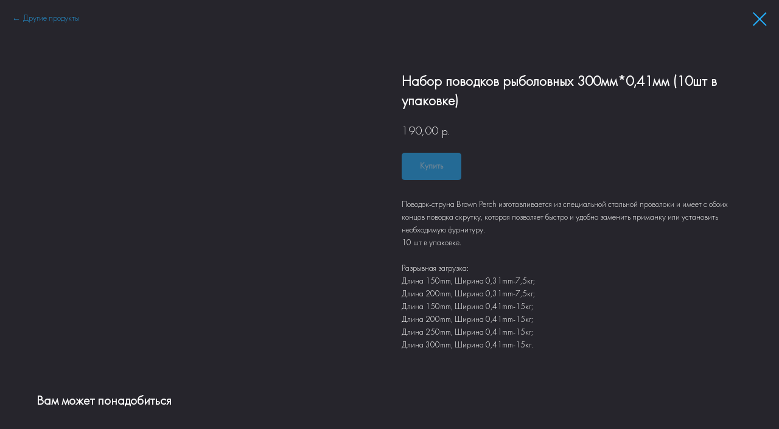

--- FILE ---
content_type: text/html; charset=UTF-8
request_url: https://brownperch.ru/tproduct/347675825-340417908421-nabor-povodkov-ribolovnih-300mm041mm-10s
body_size: 17358
content:
<!DOCTYPE html> <html> <head> <meta charset="utf-8" /> <meta http-equiv="Content-Type" content="text/html; charset=utf-8" /> <meta name="viewport" content="width=device-width, initial-scale=1.0" /> <!--metatextblock-->
<title>Набор поводков рыболовных 300мм*0,41мм (10шт в упаковке)</title>
<meta name="description" content="Поводок-струна Brown Perch изготавливается из специальной стальной проволоки и имеет с обоих концов поводка скрутку, которая позволяет быстро и удобно заменить приманку или установить необходимую фурнитуру.">
<meta name="keywords" content="">
<meta property="og:title" content="Набор поводков рыболовных 300мм*0,41мм (10шт в упаковке)" />
<meta property="og:description" content="Поводок-струна Brown Perch изготавливается из специальной стальной проволоки и имеет с обоих концов поводка скрутку, которая позволяет быстро и удобно заменить приманку или установить необходимую фурнитуру." />
<meta property="og:type" content="website" />
<meta property="og:url" content="https://brownperch.ru/tproduct/347675825-340417908421-nabor-povodkov-ribolovnih-300mm041mm-10s" />
<meta property="og:image" content="https://static.tildacdn.com/stor6236-6436-4138-a662-613138363733/51078093.jpg" />
<link rel="canonical" href="https://brownperch.ru/tproduct/347675825-340417908421-nabor-povodkov-ribolovnih-300mm041mm-10s" />
<!--/metatextblock--> <meta name="format-detection" content="telephone=no" /> <meta http-equiv="x-dns-prefetch-control" content="on"> <link rel="dns-prefetch" href="https://ws.tildacdn.com"> <link rel="dns-prefetch" href="https://static.tildacdn.com"> <link rel="shortcut icon" href="https://static.tildacdn.com/tild3531-3832-4366-a263-343830336434/favicon.ico" type="image/x-icon" /> <!-- Assets --> <script src="https://neo.tildacdn.com/js/tilda-fallback-1.0.min.js" async charset="utf-8"></script> <link rel="stylesheet" href="https://static.tildacdn.com/css/tilda-grid-3.0.min.css" type="text/css" media="all" onerror="this.loaderr='y';"/> <link rel="stylesheet" href="https://static.tildacdn.com/ws/project4136956/tilda-blocks-page21402561.min.css?t=1762700816" type="text/css" media="all" onerror="this.loaderr='y';" /> <link rel="stylesheet" href="https://static.tildacdn.com/css/tilda-animation-2.0.min.css" type="text/css" media="all" onerror="this.loaderr='y';" /> <link rel="stylesheet" href="https://static.tildacdn.com/css/tilda-popup-1.1.min.css" type="text/css" media="print" onload="this.media='all';" onerror="this.loaderr='y';" /> <noscript><link rel="stylesheet" href="https://static.tildacdn.com/css/tilda-popup-1.1.min.css" type="text/css" media="all" /></noscript> <link rel="stylesheet" href="https://static.tildacdn.com/css/tilda-slds-1.4.min.css" type="text/css" media="print" onload="this.media='all';" onerror="this.loaderr='y';" /> <noscript><link rel="stylesheet" href="https://static.tildacdn.com/css/tilda-slds-1.4.min.css" type="text/css" media="all" /></noscript> <link rel="stylesheet" href="https://static.tildacdn.com/css/tilda-catalog-1.1.min.css" type="text/css" media="print" onload="this.media='all';" onerror="this.loaderr='y';" /> <noscript><link rel="stylesheet" href="https://static.tildacdn.com/css/tilda-catalog-1.1.min.css" type="text/css" media="all" /></noscript> <link rel="stylesheet" href="https://static.tildacdn.com/css/tilda-forms-1.0.min.css" type="text/css" media="all" onerror="this.loaderr='y';" /> <link rel="stylesheet" href="https://static.tildacdn.com/css/tilda-cover-1.0.min.css" type="text/css" media="all" onerror="this.loaderr='y';" /> <link rel="stylesheet" href="https://static.tildacdn.com/css/tilda-menusub-1.0.min.css" type="text/css" media="print" onload="this.media='all';" onerror="this.loaderr='y';" /> <noscript><link rel="stylesheet" href="https://static.tildacdn.com/css/tilda-menusub-1.0.min.css" type="text/css" media="all" /></noscript> <link rel="stylesheet" href="https://static.tildacdn.com/css/tilda-menu-widgeticons-1.0.min.css" type="text/css" media="all" onerror="this.loaderr='y';" /> <link rel="stylesheet" href="https://static.tildacdn.com/css/tilda-cart-1.0.min.css" type="text/css" media="all" onerror="this.loaderr='y';" /> <link rel="stylesheet" href="https://static.tildacdn.com/css/tilda-delivery-1.0.min.css" type="text/css" media="print" onload="this.media='all';" onerror="this.loaderr='y';" /> <noscript><link rel="stylesheet" href="https://static.tildacdn.com/css/tilda-delivery-1.0.min.css" type="text/css" media="all" /></noscript> <link rel="stylesheet" href="https://static.tildacdn.com/css/tilda-zero-gallery-1.0.min.css" type="text/css" media="all" onerror="this.loaderr='y';" /> <link rel="stylesheet" href="https://static.tildacdn.com/css/tilda-zoom-2.0.min.css" type="text/css" media="print" onload="this.media='all';" onerror="this.loaderr='y';" /> <noscript><link rel="stylesheet" href="https://static.tildacdn.com/css/tilda-zoom-2.0.min.css" type="text/css" media="all" /></noscript> <script nomodule src="https://static.tildacdn.com/js/tilda-polyfill-1.0.min.js" charset="utf-8"></script> <script type="text/javascript">function t_onReady(func) {if(document.readyState!='loading') {func();} else {document.addEventListener('DOMContentLoaded',func);}}
function t_onFuncLoad(funcName,okFunc,time) {if(typeof window[funcName]==='function') {okFunc();} else {setTimeout(function() {t_onFuncLoad(funcName,okFunc,time);},(time||100));}}function t_throttle(fn,threshhold,scope) {return function() {fn.apply(scope||this,arguments);};}function t396_initialScale(t){var e=document.getElementById("rec"+t);if(e){var i=e.querySelector(".t396__artboard");if(i){window.tn_scale_initial_window_width||(window.tn_scale_initial_window_width=document.documentElement.clientWidth);var a=window.tn_scale_initial_window_width,r=[],n,l=i.getAttribute("data-artboard-screens");if(l){l=l.split(",");for(var o=0;o<l.length;o++)r[o]=parseInt(l[o],10)}else r=[320,480,640,960,1200];for(var o=0;o<r.length;o++){var d=r[o];a>=d&&(n=d)}var _="edit"===window.allrecords.getAttribute("data-tilda-mode"),c="center"===t396_getFieldValue(i,"valign",n,r),s="grid"===t396_getFieldValue(i,"upscale",n,r),w=t396_getFieldValue(i,"height_vh",n,r),g=t396_getFieldValue(i,"height",n,r),u=!!window.opr&&!!window.opr.addons||!!window.opera||-1!==navigator.userAgent.indexOf(" OPR/");if(!_&&c&&!s&&!w&&g&&!u){var h=parseFloat((a/n).toFixed(3)),f=[i,i.querySelector(".t396__carrier"),i.querySelector(".t396__filter")],v=Math.floor(parseInt(g,10)*h)+"px",p;i.style.setProperty("--initial-scale-height",v);for(var o=0;o<f.length;o++)f[o].style.setProperty("height","var(--initial-scale-height)");t396_scaleInitial__getElementsToScale(i).forEach((function(t){t.style.zoom=h}))}}}}function t396_scaleInitial__getElementsToScale(t){return t?Array.prototype.slice.call(t.children).filter((function(t){return t&&(t.classList.contains("t396__elem")||t.classList.contains("t396__group"))})):[]}function t396_getFieldValue(t,e,i,a){var r,n=a[a.length-1];if(!(r=i===n?t.getAttribute("data-artboard-"+e):t.getAttribute("data-artboard-"+e+"-res-"+i)))for(var l=0;l<a.length;l++){var o=a[l];if(!(o<=i)&&(r=o===n?t.getAttribute("data-artboard-"+e):t.getAttribute("data-artboard-"+e+"-res-"+o)))break}return r}window.TN_SCALE_INITIAL_VER="1.0",window.tn_scale_initial_window_width=null;</script> <script src="https://static.tildacdn.com/js/jquery-1.10.2.min.js" charset="utf-8" onerror="this.loaderr='y';"></script> <script src="https://static.tildacdn.com/js/tilda-scripts-3.0.min.js" charset="utf-8" defer onerror="this.loaderr='y';"></script> <script src="https://static.tildacdn.com/ws/project4136956/tilda-blocks-page21402561.min.js?t=1762700816" charset="utf-8" onerror="this.loaderr='y';"></script> <script src="https://static.tildacdn.com/js/tilda-lazyload-1.0.min.js" charset="utf-8" async onerror="this.loaderr='y';"></script> <script src="https://static.tildacdn.com/js/tilda-animation-2.0.min.js" charset="utf-8" async onerror="this.loaderr='y';"></script> <script src="https://static.tildacdn.com/js/tilda-zero-1.1.min.js" charset="utf-8" async onerror="this.loaderr='y';"></script> <script src="https://static.tildacdn.com/js/hammer.min.js" charset="utf-8" async onerror="this.loaderr='y';"></script> <script src="https://static.tildacdn.com/js/tilda-slds-1.4.min.js" charset="utf-8" async onerror="this.loaderr='y';"></script> <script src="https://static.tildacdn.com/js/tilda-products-1.0.min.js" charset="utf-8" async onerror="this.loaderr='y';"></script> <script src="https://static.tildacdn.com/js/tilda-catalog-1.1.min.js" charset="utf-8" async onerror="this.loaderr='y';"></script> <script src="https://static.tildacdn.com/js/tilda-paint-icons.min.js" charset="utf-8" async onerror="this.loaderr='y';"></script> <script src="https://static.tildacdn.com/js/tilda-cover-1.0.min.js" charset="utf-8" async onerror="this.loaderr='y';"></script> <script src="https://static.tildacdn.com/js/tilda-text-clamp.min.js" charset="utf-8" async onerror="this.loaderr='y';"></script> <script src="https://static.tildacdn.com/js/tilda-menusub-1.0.min.js" charset="utf-8" async onerror="this.loaderr='y';"></script> <script src="https://static.tildacdn.com/js/tilda-menu-1.0.min.js" charset="utf-8" async onerror="this.loaderr='y';"></script> <script src="https://static.tildacdn.com/js/tilda-menu-widgeticons-1.0.min.js" charset="utf-8" async onerror="this.loaderr='y';"></script> <script src="https://static.tildacdn.com/js/tilda-popup-1.0.min.js" charset="utf-8" async onerror="this.loaderr='y';"></script> <script src="https://static.tildacdn.com/js/tilda-forms-1.0.min.js" charset="utf-8" async onerror="this.loaderr='y';"></script> <script src="https://static.tildacdn.com/js/tilda-map-1.0.min.js" charset="utf-8" async onerror="this.loaderr='y';"></script> <script src="https://static.tildacdn.com/js/tilda-cart-1.1.min.js" charset="utf-8" async onerror="this.loaderr='y';"></script> <script src="https://static.tildacdn.com/js/tilda-widget-positions-1.0.min.js" charset="utf-8" async onerror="this.loaderr='y';"></script> <script src="https://static.tildacdn.com/js/tilda-delivery-1.0.min.js" charset="utf-8" async onerror="this.loaderr='y';"></script> <script src="https://static.tildacdn.com/js/tilda-zero-gallery-1.0.min.js" charset="utf-8" async onerror="this.loaderr='y';"></script> <script src="https://static.tildacdn.com/js/tilda-zoom-2.0.min.js" charset="utf-8" async onerror="this.loaderr='y';"></script> <script src="https://static.tildacdn.com/js/tilda-zero-scale-1.0.min.js" charset="utf-8" async onerror="this.loaderr='y';"></script> <script src="https://static.tildacdn.com/js/tilda-skiplink-1.0.min.js" charset="utf-8" async onerror="this.loaderr='y';"></script> <script src="https://static.tildacdn.com/js/tilda-events-1.0.min.js" charset="utf-8" async onerror="this.loaderr='y';"></script> <!-- nominify begin --><script type="text/javascript">!function(){var t=document.createElement("script");t.type="text/javascript",t.async=!0,t.src="https://vk.com/js/api/openapi.js?169",t.onload=function(){VK.Retargeting.Init("VK-RTRG-1204962-7Nqrq"),VK.Retargeting.Hit()},document.head.appendChild(t)}();</script><noscript><img src="https://vk.com/rtrg?p=VK-RTRG-1204962-7Nqrq" style="position:fixed; left:-999px;" alt=""/></noscript> <meta name="facebook-domain-verification" content="8r71vhkjlt0jp1j539rksd0gvx42jq" /><!-- nominify end --><script type="text/javascript">window.dataLayer=window.dataLayer||[];</script> <!-- Facebook Pixel Code --> <script type="text/javascript" data-tilda-cookie-type="advertising">setTimeout(function(){!function(f,b,e,v,n,t,s)
{if(f.fbq)return;n=f.fbq=function(){n.callMethod?n.callMethod.apply(n,arguments):n.queue.push(arguments)};if(!f._fbq)f._fbq=n;n.push=n;n.loaded=!0;n.version='2.0';n.agent='pltilda';n.queue=[];t=b.createElement(e);t.async=!0;t.src=v;s=b.getElementsByTagName(e)[0];s.parentNode.insertBefore(t,s)}(window,document,'script','https://connect.facebook.net/en_US/fbevents.js');fbq('init','1103848200387712');fbq('track','PageView');},2000);</script> <!-- End Facebook Pixel Code --> <script type="text/javascript">(function() {if((/bot|google|yandex|baidu|bing|msn|duckduckbot|teoma|slurp|crawler|spider|robot|crawling|facebook/i.test(navigator.userAgent))===false&&typeof(sessionStorage)!='undefined'&&sessionStorage.getItem('visited')!=='y'&&document.visibilityState){var style=document.createElement('style');style.type='text/css';style.innerHTML='@media screen and (min-width: 980px) {.t-records {opacity: 0;}.t-records_animated {-webkit-transition: opacity ease-in-out .2s;-moz-transition: opacity ease-in-out .2s;-o-transition: opacity ease-in-out .2s;transition: opacity ease-in-out .2s;}.t-records.t-records_visible {opacity: 1;}}';document.getElementsByTagName('head')[0].appendChild(style);function t_setvisRecs(){var alr=document.querySelectorAll('.t-records');Array.prototype.forEach.call(alr,function(el) {el.classList.add("t-records_animated");});setTimeout(function() {Array.prototype.forEach.call(alr,function(el) {el.classList.add("t-records_visible");});sessionStorage.setItem("visited","y");},400);}
document.addEventListener('DOMContentLoaded',t_setvisRecs);}})();</script></head> <body class="t-body" style="margin:0;"> <!--allrecords--> <div id="allrecords" class="t-records" data-product-page="y" data-hook="blocks-collection-content-node" data-tilda-project-id="4136956" data-tilda-page-id="21402561" data-tilda-formskey="148c6d9a0ae67b4770e899d109b21b12" data-tilda-lazy="yes" data-tilda-root-zone="com" data-tilda-project-headcode="yes" data-tilda-project-country="RU">
<!-- PRODUCT START -->

                
                        
                    
        
        

<div id="rec347675825" class="r t-rec" style="background-color:#26252c;" data-bg-color="#26252c">
    <div class="t-store t-store__prod-snippet__container">

        
                <div class="t-store__prod-popup__close-txt-wr" style="position:absolute;">
            <a href="https://brownperch.ru" class="js-store-close-text t-store__prod-popup__close-txt t-descr t-descr_xxs" style="color:#23b0ff;">
                Другие продукты
            </a>
        </div>
        
        <a href="https://brownperch.ru" class="t-popup__close" style="position:absolute; background-color:#26252c">
            <div class="t-popup__close-wrapper">
                <svg class="t-popup__close-icon t-popup__close-icon_arrow" width="26px" height="26px" viewBox="0 0 26 26" version="1.1" xmlns="http://www.w3.org/2000/svg" xmlns:xlink="http://www.w3.org/1999/xlink"><path d="M10.4142136,5 L11.8284271,6.41421356 L5.829,12.414 L23.4142136,12.4142136 L23.4142136,14.4142136 L5.829,14.414 L11.8284271,20.4142136 L10.4142136,21.8284271 L2,13.4142136 L10.4142136,5 Z" fill="#23b0ff"></path></svg>
                <svg class="t-popup__close-icon t-popup__close-icon_cross" width="23px" height="23px" viewBox="0 0 23 23" version="1.1" xmlns="http://www.w3.org/2000/svg" xmlns:xlink="http://www.w3.org/1999/xlink"><g stroke="none" stroke-width="1" fill="#23b0ff" fill-rule="evenodd"><rect transform="translate(11.313708, 11.313708) rotate(-45.000000) translate(-11.313708, -11.313708) " x="10.3137085" y="-3.6862915" width="2" height="30"></rect><rect transform="translate(11.313708, 11.313708) rotate(-315.000000) translate(-11.313708, -11.313708) " x="10.3137085" y="-3.6862915" width="2" height="30"></rect></g></svg>
            </div>
        </a>
        
        <div class="js-store-product js-product t-store__product-snippet" data-product-lid="340417908421" data-product-uid="340417908421" itemscope itemtype="http://schema.org/Product">
            <meta itemprop="productID" content="340417908421" />

            <div class="t-container">
                <div>
                    <meta itemprop="image" content="https://static.tildacdn.com/stor6236-6436-4138-a662-613138363733/51078093.jpg" />
                    <div class="t-store__prod-popup__slider js-store-prod-slider t-store__prod-popup__col-left t-col t-col_6">
                        <div class="js-product-img" style="width:100%;padding-bottom:75%;background-size:cover;opacity:0;">
                        </div>
                    </div>
                    <div class="t-store__prod-popup__info t-align_left t-store__prod-popup__col-right t-col t-col_6">

                        <div class="t-store__prod-popup__title-wrapper">
                            <h1 class="js-store-prod-name js-product-name t-store__prod-popup__name t-name t-name_xl" itemprop="name" style="color:#ffffff;font-weight:700;">Набор поводков рыболовных 300мм*0,41мм (10шт в упаковке)</h1>
                            <div class="t-store__prod-popup__brand t-descr t-descr_xxs" >
                                                            </div>
                            <div class="t-store__prod-popup__sku t-descr t-descr_xxs">
                                <span class="js-store-prod-sku js-product-sku" translate="no" >
                                    
                                </span>
                            </div>
                        </div>

                                                                        <div itemprop="offers" itemscope itemtype="http://schema.org/Offer" style="display:none;">
                            <meta itemprop="serialNumber" content="340417908421" />
                                                        <meta itemprop="price" content="190.00" />
                            <meta itemprop="priceCurrency" content="RUB" />
                                                        <link itemprop="availability" href="http://schema.org/InStock">
                                                    </div>
                        
                                                
                        <div class="js-store-price-wrapper t-store__prod-popup__price-wrapper">
                            <div class="js-store-prod-price t-store__prod-popup__price t-store__prod-popup__price-item t-name t-name_md" style="color:#ffffff;font-weight:400;">
                                                                <div class="js-product-price js-store-prod-price-val t-store__prod-popup__price-value" data-product-price-def="190.0000" data-product-price-def-str="190,00">190,00</div><div class="t-store__prod-popup__price-currency" translate="no">р.</div>
                                                            </div>
                            <div class="js-store-prod-price-old t-store__prod-popup__price_old t-store__prod-popup__price-item t-name t-name_md" style="color:#ffffff;font-weight:400;display:none;">
                                                                <div class="js-store-prod-price-old-val t-store__prod-popup__price-value"></div><div class="t-store__prod-popup__price-currency" translate="no">р.</div>
                                                            </div>
                        </div>

                        <div class="js-product-controls-wrapper">
                        </div>

                        <div class="t-store__prod-popup__links-wrapper">
                                                    </div>

                                                <div class="t-store__prod-popup__btn-wrapper"   tt="Купить">
                                                        <a href="#order" class="t-store__prod-popup__btn t-store__prod-popup__btn_disabled t-btn t-btn_sm" style="color:#ffffff;background-color:#23b0ff;border-radius:5px;-moz-border-radius:5px;-webkit-border-radius:5px;">
                                <table style="width:100%; height:100%;">
                                    <tbody>
                                        <tr>
                                            <td class="js-store-prod-popup-buy-btn-txt">Купить</td>
                                        </tr>
                                    </tbody>
                                </table>
                            </a>
                                                    </div>
                        
                        <div class="js-store-prod-text t-store__prod-popup__text t-descr t-descr_xxs" style="color:#ffffff;">
                                                    <div class="js-store-prod-all-text" itemprop="description">
                                Поводок-струна Brown Perch изготавливается из специальной стальной проволоки и имеет с обоих концов поводка скрутку, которая позволяет быстро и удобно заменить приманку или установить необходимую фурнитуру.<br />10 шт в упаковке.<br /><br />Разрывная загрузка: <br />Длина 150mm, Ширина 0,31mm-7,5кг; <br />Длина 200mm, Ширина 0,31mm-7,5кг;<br />Длина 150mm, Ширина 0,41mm-15кг; <br />Длина 200mm, Ширина 0,41mm-15кг;<br />Длина 250mm, Ширина 0,41mm-15кг; <br />Длина 300mm, Ширина 0,41mm-15кг.                            </div>
                                                                            <div class="js-store-prod-all-charcs">
                                                                                                                                                                        </div>
                                                </div>

                    </div>
                </div>

                            </div>
        </div>
                <div class="t-store__relevants__container">
            <div class="t-container">
                <div class="t-col">
                    <div class="t-store__relevants__title t-uptitle t-uptitle_xxl" style="color:#ffffff;font-weight:700;">Вам может понадобиться</div>
                    <div class="t-store__relevants-grid-cont js-store-relevants-grid-cont js-store-grid-cont t-store__valign-buttons"></div>
                </div>
            </div>
        </div>
                <div class="js-store-error-msg t-store__error-msg-cont"></div>
        <div itemscope itemtype="http://schema.org/ImageGallery" style="display:none;">
                                                </div>

    </div>

                        
                        
    
    <style>
        /* body bg color */
        
        .t-body {
            background-color:#26252c;
        }
        

        /* body bg color end */
        /* Slider stiles */
        .t-slds__bullet_active .t-slds__bullet_body {
            background-color: #222 !important;
        }

        .t-slds__bullet:hover .t-slds__bullet_body {
            background-color: #222 !important;
        }
        /* Slider stiles end */
    </style>
    

            
        
    <style>
        

        

        
    </style>
    
    
        
    <style>
        
    </style>
    
    
        
    <style>
        
    </style>
    
    
        
        <style>
    
                                    
        </style>
    
    
    <div class="js-store-tpl-slider-arrows" style="display: none;">
                


<div class="t-slds__arrow_wrapper t-slds__arrow_wrapper-left" data-slide-direction="left">
  <div class="t-slds__arrow t-slds__arrow-left t-slds__arrow-withbg" style="width: 30px; height: 30px;background-color: rgba(35,176,255,1);">
    <div class="t-slds__arrow_body t-slds__arrow_body-left" style="width: 7px;">
      <svg style="display: block" viewBox="0 0 7.3 13" xmlns="http://www.w3.org/2000/svg" xmlns:xlink="http://www.w3.org/1999/xlink">
                <desc>Left</desc>
        <polyline
        fill="none"
        stroke="#ffffff"
        stroke-linejoin="butt"
        stroke-linecap="butt"
        stroke-width="1"
        points="0.5,0.5 6.5,6.5 0.5,12.5"
        />
      </svg>
    </div>
  </div>
</div>
<div class="t-slds__arrow_wrapper t-slds__arrow_wrapper-right" data-slide-direction="right">
  <div class="t-slds__arrow t-slds__arrow-right t-slds__arrow-withbg" style="width: 30px; height: 30px;background-color: rgba(35,176,255,1);">
    <div class="t-slds__arrow_body t-slds__arrow_body-right" style="width: 7px;">
      <svg style="display: block" viewBox="0 0 7.3 13" xmlns="http://www.w3.org/2000/svg" xmlns:xlink="http://www.w3.org/1999/xlink">
        <desc>Right</desc>
        <polyline
        fill="none"
        stroke="#ffffff"
        stroke-linejoin="butt"
        stroke-linecap="butt"
        stroke-width="1"
        points="0.5,0.5 6.5,6.5 0.5,12.5"
        />
      </svg>
    </div>
  </div>
</div>    </div>

    
    <script>
        t_onReady(function() {
            var tildacopyEl = document.getElementById('tildacopy');
            if (tildacopyEl) tildacopyEl.style.display = 'none';

            var recid = '347675825';
            var options = {};
            var product = {"uid":340417908421,"rootpartid":5448784,"title":"Набор поводков рыболовных 300мм*0,41мм (10шт в упаковке)","descr":"Поводок-струна Brown Perch изготавливается из специальной стальной проволоки и имеет с обоих концов поводка скрутку, которая позволяет быстро и удобно заменить приманку или установить необходимую фурнитуру.","text":"Поводок-струна Brown Perch изготавливается из специальной стальной проволоки и имеет с обоих концов поводка скрутку, которая позволяет быстро и удобно заменить приманку или установить необходимую фурнитуру.<br \/>10 шт в упаковке.<br \/><br \/>Разрывная загрузка: <br \/>Длина 150mm, Ширина 0,31mm-7,5кг; <br \/>Длина 200mm, Ширина 0,31mm-7,5кг;<br \/>Длина 150mm, Ширина 0,41mm-15кг; <br \/>Длина 200mm, Ширина 0,41mm-15кг;<br \/>Длина 250mm, Ширина 0,41mm-15кг; <br \/>Длина 300mm, Ширина 0,41mm-15кг.","price":"190.0000","gallery":[{"img":"https:\/\/static.tildacdn.com\/stor6236-6436-4138-a662-613138363733\/51078093.jpg"}],"sort":1234707,"portion":0,"newsort":0,"json_chars":"null","externalid":"KM6Pe4OlJjHTs75mSkCN","pack_label":"lwh","pack_x":0,"pack_y":0,"pack_z":0,"pack_m":0,"serverid":"master","servertime":"1748964759.1799","parentuid":"","editions":[{"uid":340417908421,"price":"190.00","priceold":"","sku":"","quantity":"","img":"https:\/\/static.tildacdn.com\/stor6236-6436-4138-a662-613138363733\/51078093.jpg"}],"characteristics":[],"properties":[],"partuids":[751911370671,626214378161],"url":"https:\/\/brownperch.ru\/tproduct\/347675825-340417908421-nabor-povodkov-ribolovnih-300mm041mm-10s"};

            // draw slider or show image for SEO
            if (window.isSearchBot) {
                var imgEl = document.querySelector('.js-product-img');
                if (imgEl) imgEl.style.opacity = '1';
            } else {
                
                var prodcard_optsObj = {
    hasWrap: false,
    txtPad: '',
    bgColor: '',
    borderRadius: '',
    shadowSize: '0px',
    shadowOpacity: '',
    shadowSizeHover: '',
    shadowOpacityHover: '',
    shadowShiftyHover: '',
    btnTitle1: 'ПОСМОТРЕТЬ',
    btnLink1: 'popup',
    btnTitle2: 'ЗАКАЗАТЬ',
    btnLink2: 'order',
    showOpts: false};

var price_optsObj = {
    color: '#ffffff',
    colorOld: '#ffffff',
    fontSize: '',
    fontWeight: '400'
};

var popup_optsObj = {
    columns: '6',
    columns2: '6',
    isVertical: '',
    align: '',
    btnTitle: 'Купить',
    closeText: 'Другие продукты',
    iconColor: '#23b0ff',
    containerBgColor: '#26252c',
    overlayBgColorRgba: 'rgba(38,37,44,1)',
    popupStat: '',
    popupContainer: '',
    fixedButton: false,
    mobileGalleryStyle: ''
};

var slider_optsObj = {
    anim_speed: '',
    arrowColor: '#ffffff',
    videoPlayerIconColor: '',
    cycle: '',
    controls: 'arrowsthumbs',
    bgcolor: '#26252c'
};

var slider_dotsOptsObj = {
    size: '',
    bgcolor: '',
    bordersize: '',
    bgcoloractive: ''
};

var slider_slidesOptsObj = {
    zoomable: true,
    bgsize: 'contain',
    ratio: '1'
};

var typography_optsObj = {
    descrColor: '#ffffff',
    titleColor: '#ffffff'
};

var default_sortObj = {
    in_stock: false};

var btn1_style = 'border-radius:5px;-moz-border-radius:5px;-webkit-border-radius:5px;color:#ffffff;background-color:#23b0ff;';
var btn2_style = 'border-radius:5px;-moz-border-radius:5px;-webkit-border-radius:5px;color:#ffffff;border:1px solid #23b0ff;';

var options_catalog = {
    btn1_style: btn1_style,
    btn2_style: btn2_style,
    storepart: '751911370671',
    prodCard: prodcard_optsObj,
    popup_opts: popup_optsObj,
    defaultSort: default_sortObj,
    slider_opts: slider_optsObj,
    slider_dotsOpts: slider_dotsOptsObj,
    slider_slidesOpts: slider_slidesOptsObj,
    typo: typography_optsObj,
    price: price_optsObj,
    blocksInRow: '3',
    imageHover: true,
    imageHeight: '400px',
    imageRatioClass: 't-store__card__imgwrapper_4-3',
    align: 'center',
    vindent: '',
    isHorizOnMob:false,
    itemsAnim: 'fadein',
    hasOriginalAspectRatio: true,
    markColor: '#ffffff',
    markBgColor: '#23b0ff',
    currencySide: 'r',
    currencyTxt: 'р.',
    currencySeparator: ',',
    currencyDecimal: '',
    btnSize: '',
    verticalAlignButtons: true,
    hideFilters: false,
    titleRelevants: 'Вам может понадобиться',
    showRelevants: '653741143931',
    relevants_slider: true,
    relevants_quantity: '4',
    isFlexCols: false,
    isPublishedPage: true,
    previewmode: true,
    colClass: 't-col t-col_3',
    ratio: '1_1',
    sliderthumbsside: '',
    showStoreBtnQuantity: '',
    tabs: 'accordion',
    galleryStyle: '',
    title_typo: '',
    descr_typo: '',
    price_typo: '',
    price_old_typo: '',
    menu_typo: '',
    options_typo: '',
    sku_typo: '',
    characteristics_typo: '',
    button_styles: '',
    button2_styles: '',
    buttonicon: '',
    buttoniconhover: '',
};                
                // emulate, get options_catalog from file store_catalog_fields
                options = options_catalog;
                options.typo.title = "color:#ffffff;font-weight:700;" || '';
                options.typo.descr = "color:#ffffff;" || '';

                try {
                    if (options.showRelevants) {
                        var itemsCount = '4';
                        var relevantsMethod;
                        switch (options.showRelevants) {
                            case 'cc':
                                relevantsMethod = 'current_category';
                                break;
                            case 'all':
                                relevantsMethod = 'all_categories';
                                break;
                            default:
                                relevantsMethod = 'category_' + options.showRelevants;
                                break;
                        }

                        t_onFuncLoad('t_store_loadProducts', function() {
                            t_store_loadProducts(
                                'relevants',
                                recid,
                                options,
                                false,
                                {
                                    currentProductUid: '340417908421',
                                    relevantsQuantity: itemsCount,
                                    relevantsMethod: relevantsMethod,
                                    relevantsSort: 'random'
                                }
                            );
                        });
                    }
                } catch (e) {
                    console.log('Error in relevants: ' + e);
                }
            }

            
                            options.popup_opts.btnTitle = 'Купить';
                        

            window.tStoreOptionsList = [{"title":"Размер","params":{"view":"select","hasColor":false,"linkImage":false},"values":[{"id":11866435,"value":"100мм"},{"id":18293818,"value":"105мм"},{"id":11866564,"value":"110мм"},{"id":14363488,"value":"117мм"},{"id":14364373,"value":"120мм"},{"id":18688996,"value":"13 мм"},{"id":15249271,"value":"130мм"},{"id":15049471,"value":"140мм"},{"id":15049363,"value":"150мм"},{"id":15167614,"value":"160мм"},{"id":15167629,"value":"170мм"},{"id":15167617,"value":"180мм"},{"id":26135302,"value":"19мм"},{"id":15167632,"value":"200мм"},{"id":26062082,"value":"20мм"},{"id":26135206,"value":"25мм"},{"id":14837206,"value":"30мм"},{"id":14631130,"value":"34мм"},{"id":11866441,"value":"35мм"},{"id":14364409,"value":"36мм"},{"id":14364412,"value":"39мм"},{"id":12323194,"value":"40мм"},{"id":17962462,"value":"45 мм"},{"id":14631133,"value":"45мм"},{"id":14364472,"value":"47мм"},{"id":19158322,"value":"5 мм"},{"id":14447527,"value":"50.8мм"},{"id":11866447,"value":"50мм"},{"id":20114800,"value":"53мм"},{"id":16155601,"value":"55мм"},{"id":11866429,"value":"60мм"},{"id":14364517,"value":"65мм"},{"id":11866453,"value":"70мм"},{"id":14363470,"value":"71мм"},{"id":14364043,"value":"74мм"},{"id":11866561,"value":"75мм"},{"id":11866606,"value":"76мм"},{"id":18688810,"value":"8 мм"},{"id":17962465,"value":"80 мм"},{"id":11866432,"value":"80мм"},{"id":16155604,"value":"86мм"},{"id":14363491,"value":"87мм"},{"id":14837203,"value":"89мм"},{"id":11866456,"value":"90мм"},{"id":14364046,"value":"99мм"},{"id":14181772,"value":"L"},{"id":14181769,"value":"M"},{"id":14181766,"value":"S"},{"id":14181775,"value":"XL"},{"id":14181778,"value":"XXL"},{"id":14181781,"value":"XXXL"}]},{"title":"Тип","params":{"view":"buttons","hasColor":false,"linkImage":false},"values":[{"id":11746648,"value":"100мм"},{"id":11866408,"value":"30мм"},{"id":11866318,"value":"65мм"},{"id":11866414,"value":"89мм"}]},{"title":"Штук в пачке","params":{"view":"buttons","hasColor":false,"linkImage":false},"values":[{"id":15163891,"value":"1"},{"id":11866234,"value":"10"},{"id":11866450,"value":"12"},{"id":26062086,"value":"13"},{"id":11866390,"value":"14"},{"id":20112196,"value":"15"},{"id":11866231,"value":"16"},{"id":14364445,"value":"18"},{"id":12978580,"value":"2"},{"id":14364427,"value":"20"},{"id":11866444,"value":"22"},{"id":14707849,"value":"2шт."},{"id":11866492,"value":"3"},{"id":26135398,"value":"30"},{"id":14707741,"value":"3шт."},{"id":11866240,"value":"4"},{"id":11866399,"value":"5"},{"id":11866411,"value":"50"},{"id":11866324,"value":"6"},{"id":11866237,"value":"8"},{"id":11866321,"value":"9"}]},{"title":"Цвет","params":{"view":"select","hasColor":true,"linkImage":true},"values":[{"id":14902696,"value":"001-Жёлтый (кукурузный)"},{"id":14221381,"value":"002-Морковный"},{"id":16162189,"value":"003-Киви (UV"},{"id":14902351,"value":"003-Киви (UV)"},{"id":14902354,"value":"004-Синий сапфир"},{"id":18206404,"value":"004-Синий сапфир (UV)"},{"id":14902357,"value":"005-Оливковый (UV)"},{"id":14902360,"value":"006-Оранжевый кислотный (UV)"},{"id":18322705,"value":"007-Машинное масло"},{"id":14902363,"value":"007-Машинное масло (коричневый)"},{"id":14325517,"value":"007-Машинное масло(коричневое)"},{"id":14902366,"value":"008-Оранжевый рубин (LOH) (UV)"},{"id":14902393,"value":"009-Пурпурный (UV)"},{"id":12383902,"value":"010-Серебристый"},{"id":14902372,"value":"011-Машинное масло (зелёная шуба) (UV)"},{"id":18206407,"value":"012-Сиреневый"},{"id":12383908,"value":"012-Сиреневый(темный)"},{"id":12383911,"value":"013-Зеленый изумруд"},{"id":14902477,"value":"014-Фиолетовый LOH (коричневая шуба) (UV)"},{"id":18206410,"value":"015-Фиолетовый (UV)"},{"id":14183536,"value":"015-Фиолетовый тёмный"},{"id":14221648,"value":"016-Чёрный пепел"},{"id":26062090,"value":"016-Чёрный пепел-Фиолетовый (UV)"},{"id":14902387,"value":"017-Салатовый (UV)"},{"id":14360842,"value":"018-Белый"},{"id":18322708,"value":"019-Розовый"},{"id":14360845,"value":"019-Розовый(колбасный)"},{"id":15177232,"value":"020-Звездное небо (UV)"},{"id":15618898,"value":"100-Белый\/Красный"},{"id":21664322,"value":"100-Белый\/Красный(UV)"},{"id":14902480,"value":"100–Белый\/Красный"},{"id":21664424,"value":"100–Белый\/Красный(UV)"},{"id":15163696,"value":"101-Жёлтый с красным хвостом"},{"id":15620809,"value":"101-Кукурузный жёлтый\/Красный"},{"id":21664325,"value":"101-Кукурузный жёлтый\/Красный(UV)"},{"id":14902483,"value":"101–Кукурузный жёлтый\/Красный"},{"id":21664427,"value":"101–Кукурузный жёлтый\/Красный(UV)"},{"id":16523467,"value":"102 - Морковный с зелёным хвостом"},{"id":15620812,"value":"102-Морковный\/Зелёный"},{"id":14902486,"value":"102–Морковный\/Зелёный"},{"id":21664328,"value":"104-Синий с красным хвостом(UV)"},{"id":21664388,"value":"104-Синий\/Красный(UV)"},{"id":14902489,"value":"104–Синий\/Красный"},{"id":21664364,"value":"104–Синий\/Красный(UV)"},{"id":14902960,"value":"105-Оливковый с красным хвостом"},{"id":15619015,"value":"106-Изумрудный\/Сиреневый"},{"id":21664448,"value":"106-Изумрудный\/Сиреневый(UV)"},{"id":15618907,"value":"107-Розовый\/Пурпурный"},{"id":21664331,"value":"107-Розовый\/Пурпурный(UV)"},{"id":15163705,"value":"113-Зелёный изумрудный с красным хвостом"},{"id":21664334,"value":"113-Зелёный изумрудный с красным хвостом(UV)"},{"id":21664385,"value":"113-Изумрудный зеленый\/Красный(UV)"},{"id":16579774,"value":"113–Зелёный изумрудный с красным хвостом"},{"id":21664430,"value":"113–Зелёный изумрудный с красным хвостом(UV)"},{"id":14902492,"value":"113–Изумрудный\/красный"},{"id":15618910,"value":"115-Синий сапфир\/Янтарный"},{"id":15163345,"value":"201-Красный рубин (UV)"},{"id":15163342,"value":"202-Машинное масло (UV)"},{"id":26135550,"value":"203-Фиолетовый (UV)"},{"id":15049366,"value":"300-Northern Lights (Северное сияние)"},{"id":21664622,"value":"300-Northern Lights (Северное сияние)(UV)"},{"id":21664667,"value":"301-Sea Wave (Морская волна)(UV)"},{"id":15163831,"value":"301-Sea Wave (Морская волная)"},{"id":21664625,"value":"301-Sea Wave (Морская волная)(UV)"},{"id":15163711,"value":"302-Watermelon (Арбуз)"},{"id":21664628,"value":"302-Watermelon (Арбуз)(UV)"},{"id":15049375,"value":"303-The Emerald Chameleon (Изумрудный хамелеон)"},{"id":15049378,"value":"304-Natural Fish (Натуральная рыба)"},{"id":16155550,"value":"305-Сrab Stick (Крабовая палочка)"},{"id":21664631,"value":"305-Сrab Stick (Крабовая палочка)(UV)"},{"id":16144213,"value":"306-Gold Smelt (Золотая корюшка)"},{"id":18447118,"value":"BabuFish mix (Морковный\/Машинное масло)"},{"id":18447121,"value":"BabuFish mix (Синий сапфир\/Пурпурный UV)"},{"id":15598885,"value":"FFS623-Черный\/Оранжевый"},{"id":18447127,"value":"Fishanta mix (Морковый\/Машинное масло)"},{"id":18447133,"value":"Fishanta mix (Оливковый\/Сиреневый)"},{"id":18447130,"value":"Fishanta mix (Синий сапфир\/Пурпурный)"},{"id":15177184,"value":"FS601-Оранжевый (UV)"},{"id":15162508,"value":"FS602-Белый (Снежная королева)"},{"id":15162511,"value":"FS603-Чёрный"},{"id":15162514,"value":"FS604-Розовый (Барби)"},{"id":15177187,"value":"FS605-Пурпурный (UV)"},{"id":15177193,"value":"FS606-Оранжевый яркий (UV)"},{"id":15162520,"value":"FS607-Песочный"},{"id":15162523,"value":"FS608-Шартрез"},{"id":15162526,"value":"FS609-Лимонный"},{"id":19204585,"value":"FS610-Кислотно-яблочный"},{"id":15598744,"value":"FS620-Белый\/Оранжевый"},{"id":15598747,"value":"FS621-Белый\/Красный"},{"id":15598750,"value":"FS622-Белый\/Песочный"},{"id":15598753,"value":"FS623-Черный\/Оранжевый"},{"id":18447139,"value":"Hoghog mix (Оливковый\/Сиреневый)"},{"id":18447136,"value":"Hoghog mix (Синий сапфир\/пурпурный)"},{"id":18447142,"value":"Kurva mix (Моковный\/Машинное масло)"},{"id":18447148,"value":"Kurva mix (Оливковый\/Сиреневый)"},{"id":18447145,"value":"Kurva mix (Синий сапфир\/Пурпурный)"},{"id":36004902,"value":"Limit"},{"id":18688798,"value":"Mix"},{"id":18517051,"value":"Mix (Моковный\/Машинное масло)"},{"id":18516403,"value":"Mix (Морковный\/Машинное масло)"},{"id":18516496,"value":"Mix (Морковый\/Машинное масло)"},{"id":18516502,"value":"Mix (Оливковый\/Сиреневый)"},{"id":18516406,"value":"Mix (Синий сапфир\/Пурпурный UV)"},{"id":18516499,"value":"Mix (Синий сапфир\/Пурпурный)"},{"id":15162538,"value":"MS701-Янтарный"},{"id":15162541,"value":"MS702-Розовый"},{"id":15177205,"value":"MS703-Оранжевый рубин LOH (UV)"},{"id":15177208,"value":"MS704-Фиолетовый LOH коричневая шуба (UV)"},{"id":18472399,"value":"MS705-Фиолетовый (UV)"},{"id":15177211,"value":"MS705-Фиолетовый темный (UV)"},{"id":18447151,"value":"Tiogga mix (Синий сапфир\/Пурпурный)"},{"id":18447157,"value":"Turbik mix (Синий сапфир\/Пурпурный)"},{"id":19664044,"value":"Голубой марлин"},{"id":14638624,"value":"Злой судак"},{"id":20755114,"value":"Красная"},{"id":18688924,"value":"Красный (UV)"},{"id":14638630,"value":"Леопард"},{"id":14638633,"value":"Лосось"},{"id":14638615,"value":"Нахлыст"},{"id":12775303,"value":"Оранжевая"},{"id":14638618,"value":"Пятна"},{"id":14638771,"value":"Радужная форель 2"},{"id":14638612,"value":"Фиолетовая форель"},{"id":14638609,"value":"Форель-пеструшка"},{"id":14557819,"value":"Хаки"},{"id":17076889,"value":"Черная"},{"id":12775300,"value":"Черный"},{"id":14638621,"value":"Щука черная"}]},{"title":"Вес","params":{"view":"select","hasColor":false,"linkImage":false},"values":[{"id":14470342,"value":"0,3 гр."},{"id":14470207,"value":"0,5 гр."},{"id":14470210,"value":"0,75 гр."},{"id":14470213,"value":"1,0 гр."},{"id":14470216,"value":"1,5 гр."},{"id":14707762,"value":"10 гр."},{"id":14470249,"value":"10,0 гр."},{"id":14707768,"value":"12 гр."},{"id":16606177,"value":"12,0 гр."},{"id":14707774,"value":"14 гр."},{"id":16606180,"value":"14,0 гр."},{"id":15508054,"value":"15,0 гр."},{"id":14707783,"value":"16 гр."},{"id":16606183,"value":"16,0 гр."},{"id":14707789,"value":"18 гр."},{"id":16606186,"value":"18,0 гр."},{"id":14470219,"value":"2,0 гр."},{"id":14470222,"value":"2,5 гр."},{"id":14707795,"value":"20 гр."},{"id":15508057,"value":"20,0 гр."},{"id":14707801,"value":"22 гр."},{"id":16606189,"value":"22,0 гр."},{"id":14707807,"value":"24 гр."},{"id":16606192,"value":"24,0 гр."},{"id":15508060,"value":"25,0 гр."},{"id":15928900,"value":"26 гр."},{"id":16606195,"value":"26,0 гр."},{"id":14707813,"value":"26гр."},{"id":14707819,"value":"28 гр."},{"id":16606198,"value":"28,0 гр."},{"id":14470225,"value":"3,0 гр."},{"id":14470228,"value":"3,5 гр."},{"id":14707825,"value":"30 гр."},{"id":15508063,"value":"30,0 гр."},{"id":14707846,"value":"32 гр."},{"id":16606201,"value":"32,0 гр."},{"id":14707855,"value":"34 гр."},{"id":16606204,"value":"34,0 гр."},{"id":15508066,"value":"35,0 гр."},{"id":14707861,"value":"36 гр."},{"id":16606207,"value":"36,0 гр."},{"id":14707867,"value":"38 гр."},{"id":16606210,"value":"38,0 гр."},{"id":14470231,"value":"4,0 гр."},{"id":14707873,"value":"40 гр."},{"id":15508069,"value":"40,0 гр."},{"id":14707879,"value":"42 гр."},{"id":16606213,"value":"42,0 гр."},{"id":14707885,"value":"44 гр."},{"id":16606216,"value":"44,0 гр."},{"id":17253055,"value":"45,0 гр."},{"id":14707891,"value":"46 гр."},{"id":16606219,"value":"46,0 гр."},{"id":14707897,"value":"48 гр."},{"id":16606222,"value":"48,0 гр."},{"id":14470234,"value":"5,0 гр."},{"id":14707903,"value":"50 гр."},{"id":16606225,"value":"50,0 гр."},{"id":14470237,"value":"6,0 гр."},{"id":14470240,"value":"7,0 гр."},{"id":14470243,"value":"8,0 гр."},{"id":14470246,"value":"9,0 гр."}]},{"title":"Штук в пачке:","params":{"view":"buttons","hasColor":false,"linkImage":false},"values":[{"id":15167611,"value":"1"},{"id":15163870,"value":"3"},{"id":15508192,"value":"5"},{"id":15163873,"value":"6"}]}];

            t_onFuncLoad('t_store_productInit', function() {
                t_store_productInit(recid, options, product);
            });

            // if user coming from catalog redirect back to main page
            if (window.history.state && (window.history.state.productData || window.history.state.storepartuid)) {
                window.onpopstate = function() {
                    window.history.replaceState(null, null, window.location.origin);
                    window.location.replace(window.location.origin);
                };
            }
        });
    </script>
    

</div>


<!-- PRODUCT END -->

<div id="rec347683753" class="r t-rec" style="" data-animationappear="off" data-record-type="706"> <!-- @classes: t-text t-text_xs t-name t-name_xs t-name_md t-btn t-btn_sm --> <script>t_onReady(function() {setTimeout(function() {t_onFuncLoad('tcart__init',function() {tcart__init('347683753',{cssClassName:''});});},50);var userAgent=navigator.userAgent.toLowerCase();var body=document.body;if(!body) return;if(userAgent.indexOf('instagram')!==-1&&userAgent.indexOf('iphone')!==-1) {body.style.position='relative';}
var rec=document.querySelector('#rec347683753');if(!rec) return;var cartWindow=rec.querySelector('.t706__cartwin,.t706__cartpage');var allRecords=document.querySelector('.t-records');var currentMode=allRecords.getAttribute('data-tilda-mode');if(cartWindow&&currentMode!=='edit'&&currentMode!=='preview') {cartWindow.addEventListener('scroll',t_throttle(function() {if(window.lazy==='y'||document.querySelector('#allrecords').getAttribute('data-tilda-lazy')==='yes') {t_onFuncLoad('t_lazyload_update',function() {t_lazyload_update();});}},500));}});</script> <div class="t706" data-cart-countdown="yes" data-opencart-onorder="yes" data-project-currency="р." data-project-currency-side="r" data-project-currency-sep="," data-project-currency-code="RUB" data-payment-system="yakassa" data-cart-maxstoredays="30" data-cart-sendevent-onadd="y"> <div class="t706__carticon" style="top:180px;bottom:initial;"> <div class="t706__carticon-text t-name t-name_xs"></div> <div class="t706__carticon-wrapper"> <div class="t706__carticon-imgwrap"> <svg role="img" class="t706__carticon-img" xmlns="http://www.w3.org/2000/svg" viewBox="0 0 64 64"> <path fill="none" stroke-width="2" stroke-miterlimit="10" d="M44 18h10v45H10V18h10z"/> <path fill="none" stroke-width="2" stroke-miterlimit="10" d="M22 24V11c0-5.523 4.477-10 10-10s10 4.477 10 10v13"/> </svg> </div> <div class="t706__carticon-counter js-carticon-counter"></div> </div> </div> <div class="t706__cartwin" style="display: none;"> <div class="t706__close t706__cartwin-close"> <button type="button" class="t706__close-button t706__cartwin-close-wrapper" aria-label="Закрыть корзину"> <svg role="presentation" class="t706__close-icon t706__cartwin-close-icon" width="23px" height="23px" viewBox="0 0 23 23" version="1.1" xmlns="http://www.w3.org/2000/svg" xmlns:xlink="http://www.w3.org/1999/xlink"> <g stroke="none" stroke-width="1" fill="#fff" fill-rule="evenodd"> <rect transform="translate(11.313708, 11.313708) rotate(-45.000000) translate(-11.313708, -11.313708) " x="10.3137085" y="-3.6862915" width="2" height="30"></rect> <rect transform="translate(11.313708, 11.313708) rotate(-315.000000) translate(-11.313708, -11.313708) " x="10.3137085" y="-3.6862915" width="2" height="30"></rect> </g> </svg> </button> </div> <div class="t706__cartwin-content"> <div class="t706__cartwin-top"> <div class="t706__cartwin-heading t-name t-name_xl">Ваш заказ</div> </div> <div class="t706__cartwin-products"></div> <div class="t706__cartwin-bottom"> <div class="t706__cartwin-prodamount-wrap t-descr t-descr_sm"> <span class="t706__cartwin-prodamount-label"></span> <span class="t706__cartwin-prodamount"></span> </div> </div> <div class="t706__orderform t-input_nomargin"> <form
id="form347683753" name='form347683753' role="form" action='' method='POST' data-formactiontype="2" data-inputbox=".t-input-group" 
class="t-form js-form-proccess t-form_inputs-total_6 t-form_bbonly" data-formsended-callback="t706_onSuccessCallback"> <input type="hidden" name="formservices[]" value="e176aee50881381cbdf93fc68a4afce7" class="js-formaction-services"> <input type="hidden" name="formservices[]" value="ef0881d36187223473664f6c22a8ecbf" class="js-formaction-services"> <input type="hidden" name="formservices[]" value="4b96802de89e178ffa8d8637becf9533" class="js-formaction-services"> <input type="hidden" name="formservices[]" value="853a6e4fd17723b596a093077105ceea" class="js-formaction-services"> <input type="hidden" name="formservices[]" value="582eb4fcff5573de39fa32d42984566f" class="js-formaction-services"> <input type="hidden" name="formservices[]" value="660d3b1872d1c223b7f2a3ef78d6e011" class="js-formaction-services"> <input type="hidden" name="formservices[]" value="2717761259ea57d85b28b5e310efdce8" class="js-formaction-services"> <input type="hidden" name="formservices[]" value="e5b9e29a470f0eaa2e32183d65630e11" class="js-formaction-services"> <input type="hidden" name="tildaspec-formname" tabindex="-1" value="Cart"> <!-- @classes t-title t-text t-btn --> <div class="js-successbox t-form__successbox t-text t-text_md"
aria-live="polite"
style="display:none;"></div> <div
class="t-form__inputsbox
t-form__inputsbox_inrow "> <div
class=" t-input-group t-input-group_nm " data-input-lid="1496239431201" data-field-type="nm" data-field-name="Имя"> <label
for='input_1496239431201'
class="t-input-title t-descr t-descr_md"
id="field-title_1496239431201" data-redactor-toolbar="no"
field="li_title__1496239431201"
style="color:;">Ваше ФИО</label> <div class="t-input-block "> <input
type="text"
autocomplete="name"
name="Имя"
id="input_1496239431201"
class="t-input js-tilda-rule t-input_bbonly"
value="" data-tilda-req="1" aria-required="true" data-tilda-rule="name"
aria-describedby="error_1496239431201"
style="color:#000000;border:1px solid #26252c;border-radius:5px;"> </div> <div class="t-input-error" aria-live="polite" id="error_1496239431201"></div> </div> <div
class=" t-input-group t-input-group_em " data-input-lid="1496239459190" data-field-type="em" data-field-name="Email"> <label
for='input_1496239459190'
class="t-input-title t-descr t-descr_md"
id="field-title_1496239459190" data-redactor-toolbar="no"
field="li_title__1496239459190"
style="color:;">Ваш Email</label> <div class="t-input-block "> <input
type="email"
autocomplete="email"
name="Email"
id="input_1496239459190"
class="t-input js-tilda-rule t-input_bbonly"
value="" data-tilda-req="1" aria-required="true" data-tilda-rule="email"
aria-describedby="error_1496239459190"
style="color:#000000;border:1px solid #26252c;border-radius:5px;"> </div> <div class="t-input-error" aria-live="polite" id="error_1496239459190"></div> </div> <div
class=" t-input-group t-input-group_ph " data-input-lid="1496239478607" data-field-async="true" data-field-type="ph" data-field-name="Номер"> <label
for='input_1496239478607'
class="t-input-title t-descr t-descr_md"
id="field-title_1496239478607" data-redactor-toolbar="no"
field="li_title__1496239478607"
style="color:;">Ваш телефон</label> <div class="t-input-block "> <input
type="tel"
autocomplete="tel"
name="Номер"
id="input_1496239478607" data-phonemask-init="no" data-phonemask-id="347683753" data-phonemask-lid="1496239478607" data-phonemask-maskcountry="RU" class="t-input js-phonemask-input js-tilda-rule t-input_bbonly"
value=""
placeholder="+7(000)000-0000" data-tilda-req="1" aria-required="true" aria-describedby="error_1496239478607"
style="color:#000000;border:1px solid #26252c;border-radius:5px;"> <script type="text/javascript">t_onReady(function() {t_onFuncLoad('t_loadJsFile',function() {t_loadJsFile('https://static.tildacdn.com/js/tilda-phone-mask-1.1.min.js',function() {t_onFuncLoad('t_form_phonemask_load',function() {var phoneMasks=document.querySelectorAll('#rec347683753 [data-phonemask-lid="1496239478607"]');t_form_phonemask_load(phoneMasks);});})})});</script> </div> <div class="t-input-error" aria-live="polite" id="error_1496239478607"></div> </div> <div
class=" t-input-group t-input-group_pc " data-input-lid="1645086424601" data-field-type="pc" data-field-name="Промокод"> <div
class="t-input-title t-descr t-descr_md"
id="field-title_1645086424601" data-redactor-toolbar="no"
field="li_title__1645086424601"
style="color:;">Промокод</div> <div class="t-input-block "> <style>.t-inputpromocode__wrapper .t-text{color:#000;}</style> <div class="t-inputpromocode__wrapper" style="display:table;width:100%;"> <input
type="text"
name="Промокод"
class="t-input t-inputpromocode t-input_bbonly js-tilda-rule"
value=""
placeholder="Введите промокод" style="display:table-cell;color:#000000;border:1px solid #26252c;border-radius:5px;" data-tilda-rule="promocode"> <div
class="t-inputpromocode__btn t-btn t-btn_md"
style="display:none;position:relative;height:auto;color:#fff;background:#000;border-radius:5px; -moz-border-radius: 5px; -webkit-border-radius: 5px;">Активировать</div> </div> <script src="https://static.tildacdn.com/js/tilda-promocode-1.0.min.js"></script> <script>t_onReady(function() {try {t_onFuncLoad('t_input_promocode_init',function() {t_input_promocode_init('347683753','1645086424601');});} catch(error) {console.error(error);}});</script> </div> <div class="t-input-error" aria-live="polite" id="error_1645086424601"></div> </div> <div
class=" t-input-group t-input-group_dl " data-input-lid="1631702919090" data-field-type="dl" data-field-name="Доставка"> <div class="t-input-block "> <div
class="t-radio__wrapper t-radio__wrapper-delivery" data-delivery-variants-hook='y' data-delivery-free='3000' data-delivery-services="y"
id="customdelivery"> <div class="t-input-group t-input-group_in"> <div class="t-input-block"> <input
class="js-tilda-rule t-input" data-tilda-rule="deliveryreq"
type="hidden"
name="delivery-badresponse-comment"
value="nodelivery"
autocomplete="off" data-tilda-req="1"> <div class="t-input-error" aria-live="polite"></div> </div> </div> </div> <style>#rec347683753 .t706 .t-form__inputsbox #customdelivery .t-input{outline:none;padding-left:0 !important;padding-right:0 !important;border-top:0 !important;border-right:0 !important;border-left:0 !important;background-color:transparent !important;border-radius:0 !important;color:#000000;border:1px solid #26252c;border-radius:5px;-moz-border-radius:5px;-webkit-border-radius:5px;}#rec347683753 .t706 .t-form__inputsbox #customdelivery .t-input-title{}</style> </div> <div class="t-input-error" aria-live="polite" id="error_1631702919090"></div> </div> <div
class=" t-input-group t-input-group_in " data-input-lid="1644074325864" data-field-type="in" data-field-name="Именные товары"> <label
for='input_1644074325864'
class="t-input-title t-descr t-descr_md"
id="field-title_1644074325864" data-redactor-toolbar="no"
field="li_title__1644074325864"
style="color:;">Именные товары</label> <div
class="t-input-subtitle t-descr t-descr_xxs t-opacity_70" data-redactor-toolbar="no"
field="li_subtitle__1644074325864"
style="color:;">Если вы приобрели именные товары (Толстовка, Джерси) введите ФИО того, кому будет принадлежать товар</div> <div class="t-input-block "> <input
type="text"
name="Именные товары"
id="input_1644074325864"
class="t-input js-tilda-rule t-input_bbonly"
value=""
placeholder="Если вы приобрели именные товары (Толстовка, Джерси) введите ФИО того, кому будет принадлежать товар"
aria-describedby="error_1644074325864"
style="color:#000000;border:1px solid #26252c;border-radius:5px;"> </div> <div class="t-input-error" aria-live="polite" id="error_1644074325864"></div> </div> <div class="t-form__errorbox-middle"> <!--noindex--> <div
class="js-errorbox-all t-form__errorbox-wrapper"
style="display:none;" data-nosnippet
tabindex="-1"
aria-label="Ошибки при заполнении формы"> <ul
role="list"
class="t-form__errorbox-text t-text t-text_md"> <li class="t-form__errorbox-item js-rule-error js-rule-error-all"></li> <li class="t-form__errorbox-item js-rule-error js-rule-error-req">Ошибка регистрации</li> <li class="t-form__errorbox-item js-rule-error js-rule-error-email">Пожалуйста введите корректный e-mail</li> <li class="t-form__errorbox-item js-rule-error js-rule-error-name">Пожалуйста введите корректное имя</li> <li class="t-form__errorbox-item js-rule-error js-rule-error-phone">Пожалуйста введите корректный номер</li> <li class="t-form__errorbox-item js-rule-error js-rule-error-minlength">Слишком короткий номер</li> <li class="t-form__errorbox-item js-rule-error js-rule-error-string"></li> </ul> </div> <!--/noindex--> </div> <div class="t-form__submit"> <button
class="t-submit t-btnflex t-btnflex_type_submit t-btnflex_md"
type="submit"> <span class="t-btnflex__text">Купить</span> <style>#rec347683753 .t-btnflex.t-btnflex_type_submit {color:#ffffff;background-color:#23b0ff;border-style:none !important;border-radius:5px;box-shadow:none !important;transition-duration:0.2s;transition-property:background-color,color,border-color,box-shadow,opacity,transform,gap;transition-timing-function:ease-in-out;}</style> </button> </div> </div> <div class="t-form__errorbox-bottom"> <!--noindex--> <div
class="js-errorbox-all t-form__errorbox-wrapper"
style="display:none;" data-nosnippet
tabindex="-1"
aria-label="Ошибки при заполнении формы"> <ul
role="list"
class="t-form__errorbox-text t-text t-text_md"> <li class="t-form__errorbox-item js-rule-error js-rule-error-all"></li> <li class="t-form__errorbox-item js-rule-error js-rule-error-req">Ошибка регистрации</li> <li class="t-form__errorbox-item js-rule-error js-rule-error-email">Пожалуйста введите корректный e-mail</li> <li class="t-form__errorbox-item js-rule-error js-rule-error-name">Пожалуйста введите корректное имя</li> <li class="t-form__errorbox-item js-rule-error js-rule-error-phone">Пожалуйста введите корректный номер</li> <li class="t-form__errorbox-item js-rule-error js-rule-error-minlength">Слишком короткий номер</li> <li class="t-form__errorbox-item js-rule-error js-rule-error-string"></li> </ul> </div> <!--/noindex--> </div> </form> <style>#rec347683753 input::-webkit-input-placeholder {color:#000000;opacity:0.5;}#rec347683753 input::-moz-placeholder{color:#000000;opacity:0.5;}#rec347683753 input:-moz-placeholder {color:#000000;opacity:0.5;}#rec347683753 input:-ms-input-placeholder{color:#000000;opacity:0.5;}#rec347683753 textarea::-webkit-input-placeholder {color:#000000;opacity:0.5;}#rec347683753 textarea::-moz-placeholder{color:#000000;opacity:0.5;}#rec347683753 textarea:-moz-placeholder {color:#000000;opacity:0.5;}#rec347683753 textarea:-ms-input-placeholder{color:#000000;opacity:0.5;}</style> </div> </div> </div> <div class="t706__cartdata"> </div> </div> <style>.t706__close-icon g{fill:#23b0ff;}@media screen and (max-width:560px){.t706__close-icon g{fill:#23b0ff;}.t706 .t706__close{background-color:rgba();}}.t706__carticon-text::after{border-left-color:#26252c;}.t706__carticon-text{background:#26252c;}</style> </div>

</div>
<!--/allrecords--> <!-- Stat --> <!-- Yandex.Metrika counter 84283813 --> <script type="text/javascript" data-tilda-cookie-type="analytics">setTimeout(function(){(function(m,e,t,r,i,k,a){m[i]=m[i]||function(){(m[i].a=m[i].a||[]).push(arguments)};m[i].l=1*new Date();k=e.createElement(t),a=e.getElementsByTagName(t)[0],k.async=1,k.src=r,a.parentNode.insertBefore(k,a)})(window,document,"script","https://mc.yandex.ru/metrika/tag.js","ym");window.mainMetrikaId='84283813';ym(window.mainMetrikaId,"init",{clickmap:true,trackLinks:true,accurateTrackBounce:true,webvisor:true,params:{__ym:{"ymCms":{"cms":"tilda","cmsVersion":"1.0","cmsCatalog":"1"}}},ecommerce:"dataLayer"});},2000);</script> <noscript><div><img src="https://mc.yandex.ru/watch/84283813" style="position:absolute; left:-9999px;" alt="" /></div></noscript> <!-- /Yandex.Metrika counter --> <script type="text/javascript">if(!window.mainTracker) {window.mainTracker='tilda';}
setTimeout(function(){(function(d,w,k,o,g) {var n=d.getElementsByTagName(o)[0],s=d.createElement(o),f=function(){n.parentNode.insertBefore(s,n);};s.type="text/javascript";s.async=true;s.key=k;s.id="tildastatscript";s.src=g;if(w.opera=="[object Opera]") {d.addEventListener("DOMContentLoaded",f,false);} else {f();}})(document,window,'2a65059e725db26c8ce641b647cfdb26','script','https://static.tildacdn.com/js/tilda-stat-1.0.min.js');},2000);</script> <!-- Rating Mail.ru counter --> <script type="text/javascript" data-tilda-cookie-type="analytics">setTimeout(function(){var _tmr=window._tmr||(window._tmr=[]);_tmr.push({id:"3387753",type:"pageView",start:(new Date()).getTime()});window.mainMailruId='3387753';(function(d,w,id) {if(d.getElementById(id)) {return;}
var ts=d.createElement("script");ts.type="text/javascript";ts.async=true;ts.id=id;ts.src="https://mytopf.com/js/code-fb.js";var f=function() {var s=d.getElementsByTagName("script")[0];s.parentNode.insertBefore(ts,s);};if(w.opera=="[object Opera]") {d.addEventListener("DOMContentLoaded",f,false);} else {f();}})(document,window,"topmailru-code");},2000);</script> <noscript><img src="https://mytopf.com/counter?id=3387753;js=na" style="border:0;position:absolute;left:-9999px;width:1px;height:1px" alt="Top.Mail.Ru" /></noscript> <!-- //Rating Mail.ru counter --> <!-- FB Pixel code (noscript) --> <noscript><img height="1" width="1" style="display:none" src="https://www.facebook.com/tr?id=1103848200387712&ev=PageView&agent=pltilda&noscript=1"/></noscript> <!-- End FB Pixel code (noscript) --> </body> </html>